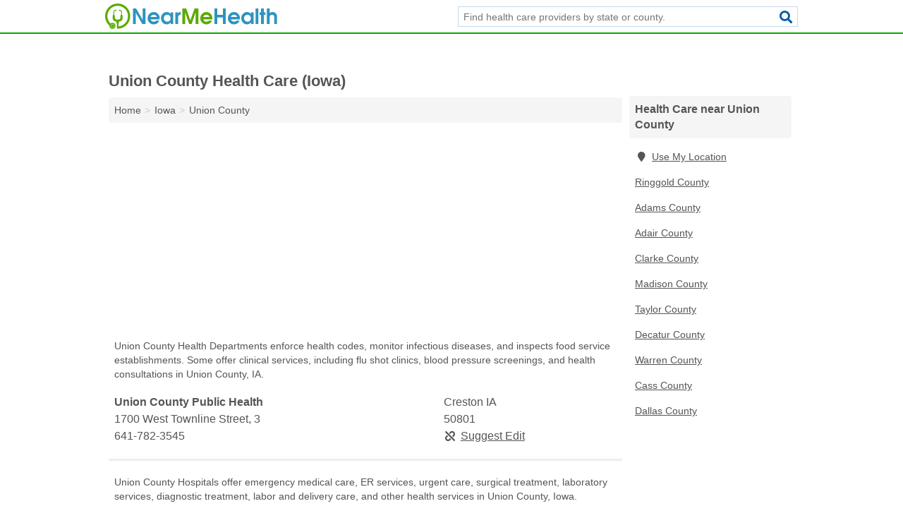

--- FILE ---
content_type: text/html; charset=utf-8
request_url: https://www.nearmehealth.com/ia-union-county/
body_size: 3310
content:
<!DOCTYPE html>
<html lang="en">
  <head>
    <meta charset="utf-8">
    <meta http-equiv="Content-Type" content="text/html; charset=UTF-8">
    <meta name="viewport" content="width=device-width, initial-scale=1">
    <title>Union County Health Care (Iowa)</title>
    <link rel="canonical" href="https://www.nearmehealth.com/ia-union-county/">
    <meta property="og:type" content="website">
    <meta property="og:title" content="Union County Health Care (Iowa)">
    <meta name="description" content="Find Union County, IA Urgent Care Clinics, Medicare Offices, Medicaid offices, Ambulances, Hospitals, Emergency Services, and Health Departments near me">
    <meta property="og:description" content="Find Union County, IA Urgent Care Clinics, Medicare Offices, Medicaid offices, Ambulances, Hospitals, Emergency Services, and Health Departments near me, including Locations, Hours, Phone Numbers and Directions.">
    <meta property="og:url" content="https://www.nearmehealth.com/ia-union-county/">
    <link rel="preconnect" href="//pagead2.googlesyndication.com" crossorigin>
    <link rel="preconnect" href="https://googleads.g.doubleclick.net" crossorigin>
    <link rel="preconnect" href="//www.googletagmanager.com" crossorigin>
    <script async src="https://www.googletagmanager.com/gtag/js?id=G-1FSCFSK3QJ"></script>
    <script>
      window.dataLayer = window.dataLayer || [];
      function gtag(){dataLayer.push(arguments);}
      gtag('js', new Date());
      gtag('config', 'G-1FSCFSK3QJ', {"dimension1":"county","dimension2":"listings"});
      gtag('config', 'UA-102884439-22', {"dimension1":"county","dimension2":"listings"});
    </script>
    <meta name="robots" content="index,follow">
    <meta name="msvalidate.01" content="B56B00EF5C90137DC430BCD46060CC08">
    <style>
     @font-face { font-family: FontAwesome; font-display: swap; font-weight: 900; font-display: block; src: url("/fonts/fa-solid-900.eot"); src: url("/fonts/fa-solid-900.eot?#iefix") format("embedded-opentype"), url("/fonts/fa-solid-900.woff2") format("woff2"), url("/fonts/fa-solid-900.woff") format("woff"), url("/fonts/fa-solid-900.ttf") format("truetype"), url("/fonts/fa-solid-900.svg#fontawesome") format("svg");}
    </style>
<link rel="apple-touch-icon" sizes="180x180" href="/template/i/apple-touch-icon.png">
<link rel="icon" type="image/png" sizes="32x32" href="/template/i/favicon-32x32.png">
<link rel="icon" type="image/png" sizes="16x16" href="/template/i/favicon-16x16.png">
<link rel="mask-icon" href="/template/i/safari-pinned-tab.svg" color="#5bbad5">
<meta name="theme-color" content="#ffffff">    <link rel="stylesheet" href="/template/style.min.css?2d73e1e9723c8fbd53a1a009ce00f6d2daa7876b">
<style>[class*="fa-ambulance"]:before{content:"\f0f9"}[class*="fa-emergency-services"]:before{content:"\f0f9"}[class*="fa-health-departments"]:before{content:"\f21e"}[class*="fa-hospitals"]:before{content:"\f0f8"}[class*="fa-medicaid-office"]:before{content:"\f0f1"}[class*="fa-mental-health-department"]:before{content:"\f12e"}[class*="fa-urgent-care"]:before{content:"\f1e3"}</style>
    <script src="/template/ui.min.js?f134bed7ffacc58f6342937f7343b38d0fbc3520" async></script>
    <script data-ad-client="ca-pub-4723837653436501" async src="https://pagead2.googlesyndication.com/pagead/js/adsbygoogle.js"></script>
  </head>
  <body class="pt-county">
<nav class="navbar navbar-fixed-top">
  <div class="container columns-2 sections-9">
    <div class="row">
      <div class="n-toggle collapsed weescreen" data-toggle="collapse" data-target="#navbar, #navbar-search" aria-expanded="false" aria-controls="navbar">
        <i class="fa fa-bars fa-2x"></i>
      </div>
            <div class="navbar-logo">
        <a href="/" title="Health Care Near Me"><img src="/template/i/logo-head.svg" alt="Health Care Near Me"></a>
              <br class="sr-only">
      </div>
      <div class="col-sm-6 collapse n-search" id="navbar-search">
       <form action="/search/" method="get">
        <div class="input-container">
         <input name="q" placeholder="Find health care providers by state or county." type="text">
         <button type="submit" class="fa fa-search"></button>
        </div>
       </form>
      </div>
    </div>
  </div>
  <div class="navbar-menu collapse navbar-collapse" id="navbar">
    <div class="container columns-2 sections-9">
      <div class="row">
             </div>
    </div>
  </div>
</nav>
<div class="container columns columns-2 sections-9 gl-listings">
  <div class="row">
    <div class="col-md-7">
      <h1>Union County Health Care (Iowa)</h1>
<ol class="box-breadcrumbs breadcrumb" itemscope itemtype="https://schema.org/BreadcrumbList">
<li><a href="/" title="Health Care Near Me">Home</a></li><li itemprop="itemListElement" itemscope itemtype="https://schema.org/ListItem"><a href="/iowa/" itemprop="item" title="Iowa Health Care"><span itemprop="name">Iowa</span></a><meta itemprop="position" content="1"/></li><li itemprop="itemListElement" itemscope itemtype="https://schema.org/ListItem"><a href="/ia-union-county/" itemprop="item" title="Union County Health Care (Iowa)"><span itemprop="name">Union County</span></a><meta itemprop="position" content="2"/></li>
</ol>      <div class="advert advert-display xs s m">
        <ins class="adsbygoogle" data-ad-client="ca-pub-4723837653436501" data-ad-slot="4440882781" data-ad-format="auto" data-full-width-responsive="true"></ins>
      </div>
        <p class="gl-header-sub">Union County Health Departments enforce health codes, monitor infectious diseases, and inspects food service establishments. Some offer clinical services, including flu shot clinics, blood pressure screenings, and health consultations in Union County, IA.</p>
  <div class="listings">
<script type="application/ld+json" id="070c0c070c0d0e010e101b0f0d150f0e0e1c04100e0c0c14" class="listing-meta">
{
  "@context": "https://schema.org",
  "@type": "LocalBusiness",
  "name": "Union County Public Health",
  "description": "Union County Public Health is a Health Care in Union County, Iowa.",
  "image": "https://www.nearmehealth.com/template/i/logo",
  "address": {
    "@type": "PostalAddress",
    "streetAddress": "1700 West Townline Street, 3",
    "addressLocality": "Creston",
    "addressRegion": "IA",
    "postalCode": "50801",
    "addressCountry": "US"
  },
  "geo": {
    "@type": "GeoCoordinates",
    "latitude": 41.07026,
    "longitude": -94.38391  },
  "telephone": "+16417823545"
}
</script>

<p class="condensed-listing alt suggestable" data-id="070c0c070c0d0e010e101b0f0d150f0e0e1c04100e0c0c14">
   <span class="title">
   <span class="name">Union County Public Health</span>
   <span class="city-state">Creston IA</span>
  </span>
  <span class="subsidiary">
  <span class="address">1700 West Townline Street, 3</span>
  <span class="zipcode" class="zipcode">50801</span>
 </span>
 <span class="info">
      <a class="phone" href="tel:+1-641-782-3545">641-782-3545</a>
     </span>
</p></div><div class="pagings"></div>
 <hr>
   <p class="gl-header-sub">Union County Hospitals offer emergency medical care, ER services, urgent care, surgical treatment, laboratory services, diagnostic treatment, labor and delivery care, and other health services in Union County, Iowa.</p>
  <div class="listings">
<script type="application/ld+json" id="070c0c070c0d110f0e101b0f0d150f0e0e1c050907121413" class="listing-meta">
{
  "@context": "https://schema.org",
  "@type": "LocalBusiness",
  "name": "Greater Regional Medical Center",
  "description": "Greater Regional Medical Center is a Health Care in Union County, Iowa.",
  "image": "https://www.nearmehealth.com/template/i/logo",
  "address": {
    "@type": "PostalAddress",
    "streetAddress": "1700 West Townline Street",
    "addressLocality": "Creston",
    "addressRegion": "IA",
    "postalCode": "50801",
    "addressCountry": "US"
  },
  "geo": {
    "@type": "GeoCoordinates",
    "latitude": 41.07026,
    "longitude": -94.38391  },
  "telephone": "+16417827091"
}
</script>

<p class="condensed-listing alt suggestable" data-id="070c0c070c0d110f0e101b0f0d150f0e0e1c050907121413">
   <span class="title">
   <span class="name">Greater Regional Medical Center</span>
   <span class="city-state">Creston IA</span>
  </span>
  <span class="subsidiary">
  <span class="address">1700 West Townline Street</span>
  <span class="zipcode" class="zipcode">50801</span>
 </span>
 <span class="info">
      <a class="phone" href="tel:+1-641-782-7091">641-782-7091</a>
     </span>
</p></div><div class="pagings"></div>
      
                  
            <div class="advert advert-display m">
        <ins class="adsbygoogle" data-ad-client="ca-pub-4723837653436501" data-ad-slot="4440882781"></ins>
      </div>
          </div>
    <div class="col-md-2">
            <div class="list-group geo-major">
<h2 class="h3 list-group-heading">Health Care near Union County</h2>
<ul class="list-group-items">
<li><a href="#" title="Health Care Near Me" class="list-group-item geo-local"><span class="fa fa-visible fa-map-marker"></span>Use My Location</a></li>
<li><a href="/ia-ringgold-county/" title="Ringgold County Health Care (Iowa)" class="list-group-item">Ringgold County</a></li><li><a href="/ia-adams-county/" title="Adams County Health Care (Iowa)" class="list-group-item">Adams County</a></li><li><a href="/ia-adair-county/" title="Adair County Health Care (Iowa)" class="list-group-item">Adair County</a></li><li><a href="/ia-clarke-county/" title="Clarke County Health Care (Iowa)" class="list-group-item">Clarke County</a></li><li><a href="/ia-madison-county/" title="Madison County Health Care (Iowa)" class="list-group-item">Madison County</a></li><li><a href="/ia-taylor-county/" title="Taylor County Health Care (Iowa)" class="list-group-item">Taylor County</a></li><li><a href="/ia-decatur-county/" title="Decatur County Health Care (Iowa)" class="list-group-item">Decatur County</a></li><li><a href="/ia-warren-county/" title="Warren County Health Care (Iowa)" class="list-group-item">Warren County</a></li><li><a href="/ia-cass-county/" title="Cass County Health Care (Iowa)" class="list-group-item">Cass County</a></li><li><a href="/ia-dallas-county/" title="Dallas County Health Care (Iowa)" class="list-group-item">Dallas County</a></li></ul></div>
            <div class="advert advert-display xs s">
        <ins class="adsbygoogle" data-ad-client="ca-pub-4723837653436501" data-ad-slot="4440882781" data-ad-format="auto" data-full-width-responsive="true"></ins>
      </div>      
    </div>
  </div>
</div>
<footer class="footer">
 <div class="container columns columns-2 sections-9">
  <div class="row top-row">
   <div class="col-md-7 copyright footer-links">
    <p>
               <a href="/contact-us/">Contact Us</a><br class="sr-only">
     <a href="/edit/">Corrections</a><br class="sr-only">     <a href="/privacy-policy/">Privacy Policy</a><br class="sr-only">
     <a href="/terms-and-conditions/">Terms and Conditions</a><br class="sr-only">
    </p>
   </div>
   <div class="col-md-2 logo">
          <a href="/" title="Health Care Near Me"><img src="/template/i/logo-foot.svg" alt="Health Care Near Me"></a>
       </div>
  </div>
  <div class="row">
   <div class="col-md-12 copyright">
    <p>
     Health Care Near Me is not affiliated with any government agency. Third party advertisements support hosting, listing verification, updates, and site maintenance. Information found on Health Care Near Me is strictly for informational purposes and does not construe legal or financial advice.     <br>&copy;&nbsp;2026 Health Care Near Me. All Rights Reserved.
    </p>
   </div>
  </div>
 </div>
</footer>

<script>
if(ads = document.getElementsByClassName('adsbygoogle').length) {
  adsbygoogle = window.adsbygoogle || [];
  for(var i=0; i<ads; i++) adsbygoogle.push({});
}
</script>

</body>
</html>

--- FILE ---
content_type: text/html; charset=utf-8
request_url: https://www.google.com/recaptcha/api2/aframe
body_size: 265
content:
<!DOCTYPE HTML><html><head><meta http-equiv="content-type" content="text/html; charset=UTF-8"></head><body><script nonce="mnPA3QficLGMtmtFYrJpYg">/** Anti-fraud and anti-abuse applications only. See google.com/recaptcha */ try{var clients={'sodar':'https://pagead2.googlesyndication.com/pagead/sodar?'};window.addEventListener("message",function(a){try{if(a.source===window.parent){var b=JSON.parse(a.data);var c=clients[b['id']];if(c){var d=document.createElement('img');d.src=c+b['params']+'&rc='+(localStorage.getItem("rc::a")?sessionStorage.getItem("rc::b"):"");window.document.body.appendChild(d);sessionStorage.setItem("rc::e",parseInt(sessionStorage.getItem("rc::e")||0)+1);localStorage.setItem("rc::h",'1769078845177');}}}catch(b){}});window.parent.postMessage("_grecaptcha_ready", "*");}catch(b){}</script></body></html>